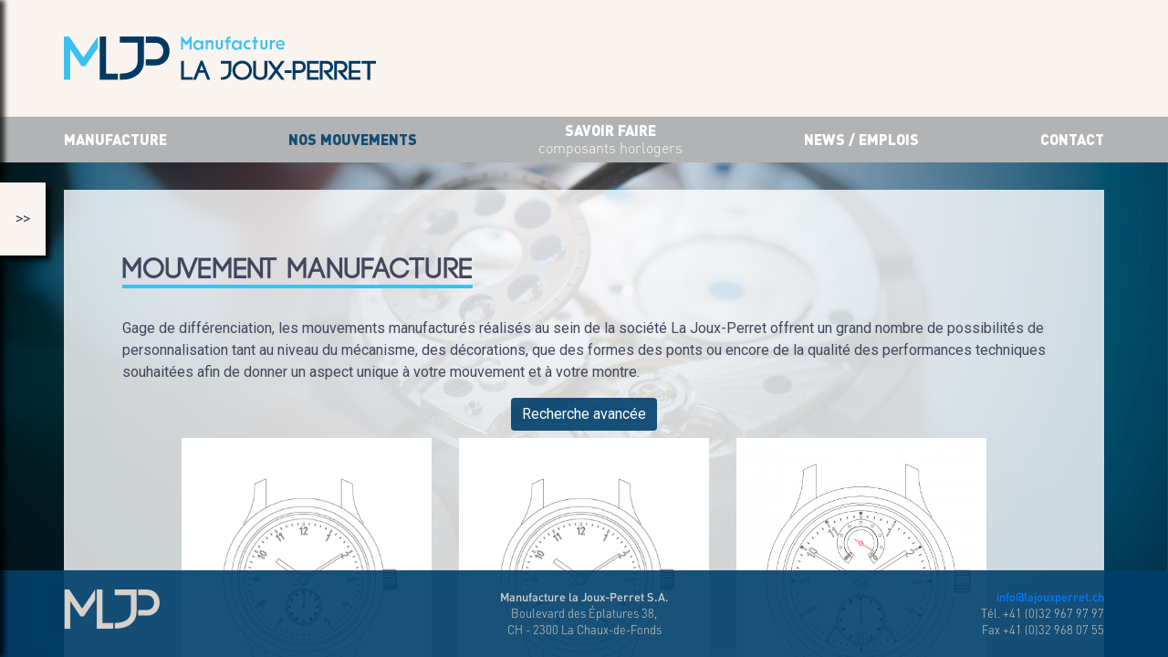

--- FILE ---
content_type: text/html; charset=UTF-8
request_url: http://lajouxperret.ch/nos-produits/mouvement-manufacture
body_size: 6103
content:
<!DOCTYPE html>
<html lang="fr" dir="ltr" prefix="content: http://purl.org/rss/1.0/modules/content/  dc: http://purl.org/dc/terms/  foaf: http://xmlns.com/foaf/0.1/  og: http://ogp.me/ns#  rdfs: http://www.w3.org/2000/01/rdf-schema#  schema: http://schema.org/  sioc: http://rdfs.org/sioc/ns#  sioct: http://rdfs.org/sioc/types#  skos: http://www.w3.org/2004/02/skos/core#  xsd: http://www.w3.org/2001/XMLSchema# ">
  <head>
    <meta charset="utf-8" />
<script>(function(i,s,o,g,r,a,m){i["GoogleAnalyticsObject"]=r;i[r]=i[r]||function(){(i[r].q=i[r].q||[]).push(arguments)},i[r].l=1*new Date();a=s.createElement(o),m=s.getElementsByTagName(o)[0];a.async=1;a.src=g;m.parentNode.insertBefore(a,m)})(window,document,"script","https://www.google-analytics.com/analytics.js","ga");ga("create", "UA-120364016-1", {"cookieDomain":"auto"});ga("set", "anonymizeIp", true);ga("send", "pageview");</script>
<meta name="Generator" content="Drupal 8 (https://www.drupal.org)" />
<meta name="MobileOptimized" content="width" />
<meta name="HandheldFriendly" content="true" />
<meta name="viewport" content="width=device-width, initial-scale=1.0" />
<link rel="shortcut icon" href="/themes/custom/la_joux_perret/favicon.ico" type="image/vnd.microsoft.icon" />
<link rel="canonical" href="/nos-produits/mouvement-manufacture" />
<link rel="shortlink" href="/node/106" />
<link rel="revision" href="/nos-produits/mouvement-manufacture" />

    <title>Mouvement Manufacture | Manufacture La Joux-Perret</title>
    <link rel="stylesheet" href="/sites/default/files/css/css_2vtZW94R4TzV7Zqoqsevly5jk5kg8a2esyHrFjqUzY8.css?p9xygh" media="all" />
<link rel="stylesheet" href="/sites/default/files/css/css_epEibCygP8YLQXURnvPs_ZWJG2P7H1RZEFkAXaiIw-4.css?p9xygh" media="all" />
<link rel="stylesheet" href="//fonts.googleapis.com/css?family=Roboto:400,700,900" media="all" />

    
<!--[if lte IE 8]>
<script src="/sites/default/files/js/js_VtafjXmRvoUgAzqzYTA3Wrjkx9wcWhjP0G4ZnnqRamA.js"></script>
<![endif]-->

  </head>
  <body class="path-node page-node-type-page-collection">    <a href="#main-content" class="visually-hidden focusable skip-link">Aller au contenu principal
    </a>  <div class="dialog-off-canvas-main-canvas" data-off-canvas-main-canvas><div class="layout-container">

  <header role="banner">
    <div class="container p-0">  <div class="region region-header"><div id="block-la-joux-perret-branding" class="block block-system block-system-branding-block">    <a href="/" title="Accueil" rel="home" class="site-logo">
      <img src="/themes/custom/la_joux_perret/logo_MLJP.svg" alt="Accueil" />
    </a></div>

<div id="block-responsivemenumobileicon" class="responsive-menu-toggle-wrapper responsive-menu-toggle block block-responsive-menu block-responsive-menu-toggle"><a id="toggle-icon" class="toggle responsive-menu-toggle-icon" title="Menu" href="#off-canvas">
  <span class="icon"></span><span class="label">Menu</span>
</a></div>

  </div>
    </div>
  </header>  <div class="region region-primary-menu"><div id="block-horizontalmenu" class="block block-responsive-menu block-responsive-menu-horizontal-menu"><nav class="responsive-menu-block-wrapper">      <ul id="horizontal-menu" class="horizontal-menu container p-0 d-flex justify-content-between align-items-center">        <li class="menu-item logo-sticky"><img style="width: 65px;" src="/themes/custom/la_joux_perret/logo-color_MLJP.svg" alt="Manufacture La Joux-Perret"></li>      <li class="menu-item p-0"><a href="/la-manufacture" data-drupal-link-system-path="node/1">Manufacture</a>      </li>      <li class="menu-item p-0 menu-item--expanded menu-item--active-trail"><a href="/nos-produits" data-drupal-link-system-path="nos-produits">Nos mouvements</a>      <ul class="menu sub-nav">        <li class="menu-item logo-sticky"><img style="width: 65px;" src="/themes/custom/la_joux_perret/logo-color_MLJP.svg" alt="Manufacture La Joux-Perret"></li>      <li class="menu-item p-0 menu-item--expanded"><a href="/nos-produits/chronographe-manufacture" data-drupal-link-system-path="node/105">Chronographes</a>      <ul class="menu sub-nav">        <li class="menu-item logo-sticky"><img style="width: 65px;" src="/themes/custom/la_joux_perret/logo-color_MLJP.svg" alt="Manufacture La Joux-Perret"></li>      <li class="menu-item p-0"><a href="/L100" title="Tri-compax">L100</a>      </li>      <li class="menu-item p-0"><a href="/nos-produits/chronographe-manufacture/l101" data-drupal-link-system-path="node/170">L101</a>      </li>      <li class="menu-item p-0"><a href="#L102" title="Tri-compax" data-drupal-link-system-path="&lt;front&gt;">L102</a>      </li>      <li class="menu-item p-0"><a href="/nos-produits/chronographe-manufacture/l110" data-drupal-link-system-path="node/165">L110</a>      </li>      <li class="menu-item p-0"><a href="/nos-produits/chronographe-manufacture/l111" data-drupal-link-system-path="node/166">L111</a>      </li>      <li class="menu-item p-0"><a href="/nos-produits/chronographe-manufacture/l112" data-drupal-link-system-path="node/168">L112</a>      </li>      <li class="menu-item p-0"><a href="/nos-produits/chronographe-manufacture/l113" data-drupal-link-system-path="node/167">L113</a>      </li>      <li class="menu-item p-0"><a href="/nos-produits/chronographe-manufacture/l120" data-drupal-link-system-path="node/171">L120</a>      </li>      <li class="menu-item p-0"><a href="/nos-produits/chronographe-manufacture/l121" data-drupal-link-system-path="node/169">L121</a>      </li>      <li class="menu-item p-0"><a href="/nos-produits/chronographe-manufacture/l122" data-drupal-link-system-path="node/173">L122</a>      </li>      <li class="menu-item p-0"><a href="/nos-produits/chronographe-manufacture/l1c0" data-drupal-link-system-path="node/172">L1C0</a>      </li>    </ul>      </li>      <li class="menu-item p-0 menu-item--expanded menu-item--active-trail"><a href="/nos-produits/mouvement-manufacture" data-drupal-link-system-path="node/106" class="is-active">Mouvements Manufacture</a>      <ul class="menu sub-nav">        <li class="menu-item logo-sticky"><img style="width: 65px;" src="/themes/custom/la_joux_perret/logo-color_MLJP.svg" alt="Manufacture La Joux-Perret"></li>      <li class="menu-item p-0"><a href="/nos-produits/mouvement-manufacture/d100" data-drupal-link-system-path="node/175">D100</a>      </li>      <li class="menu-item p-0"><a href="/D101">D101</a>      </li>      <li class="menu-item p-0"><a href="/nos-produits/mouvement-manufacture/f100" data-drupal-link-system-path="node/179">F100</a>      </li>      <li class="menu-item p-0"><a href="/nos-produits/mouvement-manufacture/ljp7380" data-drupal-link-system-path="node/177">F200  / 7380</a>      </li>      <li class="menu-item p-0"><a href="/nos-produits/mouvement-manufacture/g100" data-drupal-link-system-path="node/176">G100</a>      </li>      <li class="menu-item p-0"><a href="/nos-produits/mouvement-manufacture/g101" data-drupal-link-system-path="node/174">G101</a>      </li>    </ul>      </li>      <li class="menu-item p-0"><a href="/nos-produits/tourbillon-manufacture" data-drupal-link-system-path="node/107">Tourbillons</a>      </li>    </ul>      </li>      <li class="menu-item p-0 menu-item--expanded"><a href="/prototec" data-drupal-link-system-path="node/121">savoir faire</a>      <ul class="menu sub-nav">        <li class="menu-item logo-sticky"><img style="width: 65px;" src="/themes/custom/la_joux_perret/logo-color_MLJP.svg" alt="Manufacture La Joux-Perret"></li>      <li class="menu-item p-0"><a href="/prototec/fraisage-ebauches" data-drupal-link-system-path="node/110">Fraisage / Ebauches</a>      </li>      <li class="menu-item p-0"><a href="/prototec/decolletage" data-drupal-link-system-path="node/111">Décolletage</a>      </li>      <li class="menu-item p-0"><a href="/prototec/taillage" data-drupal-link-system-path="node/112">Taillage</a>      </li>      <li class="menu-item p-0"><a href="/prototec/roulage" data-drupal-link-system-path="node/113">Roulage</a>      </li>      <li class="menu-item p-0"><a href="/prototec/electroerosion" data-drupal-link-system-path="node/114">Electroérosion</a>      </li>      <li class="menu-item p-0"><a href="/prototec/decoupage-et-etampage" data-drupal-link-system-path="node/115">Découpage et étampage</a>      </li>      <li class="menu-item p-0"><a href="/prototec/mecanique" data-drupal-link-system-path="node/116">Mécanique</a>      </li>      <li class="menu-item p-0"><a href="/prototec/traitements-thermiques-terminaisons" data-drupal-link-system-path="node/117">Traitements thermiques &amp; Terminaisons</a>      </li>      <li class="menu-item p-0"><a href="/prototec/decoration" data-drupal-link-system-path="node/118">Décoration</a>      </li>      <li class="menu-item p-0"><a href="/prototec/pre-assemblage" data-drupal-link-system-path="node/119">Pré-assemblage</a>      </li>      <li class="menu-item p-0"><a href="/prototec/assemblage" data-drupal-link-system-path="node/191">Assemblage</a>      </li>      <li class="menu-item p-0"><a href="/prototec/controle" data-drupal-link-system-path="node/120">Contrôle</a>      </li>    </ul>      </li>      <li class="menu-item p-0"><a href="/news-offres-demploi" data-drupal-link-system-path="node/187">News / Emplois</a>      </li>      <li class="menu-item p-0"><a href="/contact" data-drupal-link-system-path="node/127">Contact</a>      </li>    </ul>
</nav></div>

  </div>

  <aside class="aside-content">  <div class="region region-sidebar"><div id="block-searchproduitsmanufacture" class="block block-blockgroup block-block-groupa21fa682-4a2e-4dfa-b1db-ee37f11bdf22">    <h2>Filtrer les calibres mouvement manufacture par</h2><div id="block-affichage" class="block-facet--checkbox block block-facets block-facet-blockaffichage">    <h2>Type d&#039;affichage</h2><div class="facets-widget-checkbox"><ul data-drupal-facet-id="affichage" data-drupal-facet-alias="affichage" class="js-facets-checkbox-links item-list__checkbox"><li class="facet-item"><a href="/nos-produits/mouvement-manufacture?f%5B0%5D=affichage%3Apetite%20seconde" rel="nofollow" data-drupal-facet-item-id="affichage-petite-seconde" data-drupal-facet-item-value="petite seconde"><span class="facet-item__value">petite seconde</span>  <span class="facet-item__count">(3)</span></a></li></ul></div>
</div>
<div id="block-fonctionmanufacture" class="block-facet--checkbox block block-facets block-facet-blockfonction-manufacture">    <h2>Fonctions</h2><div class="facets-widget-checkbox"><ul data-drupal-facet-id="fonction_manufacture" data-drupal-facet-alias="fonction_manufacture" class="js-facets-checkbox-links item-list__checkbox"><li class="facet-item"><a href="/nos-produits/mouvement-manufacture?f%5B0%5D=fonction_manufacture%3Aquanti%C3%A8me" rel="nofollow" data-drupal-facet-item-id="fonction_manufacture-quantième" data-drupal-facet-item-value="quantième"><span class="facet-item__value">quantième</span>  <span class="facet-item__count">(2)</span></a></li><li class="facet-item"><a href="/nos-produits/mouvement-manufacture?f%5B0%5D=fonction_manufacture%3Aindicateur%20rm" rel="nofollow" data-drupal-facet-item-id="fonction_manufacture-indicateur-rm" data-drupal-facet-item-value="indicateur rm"><span class="facet-item__value">indicateur rm</span>  <span class="facet-item__count">(1)</span></a></li></ul></div>
</div>
<div id="block-remontagemanufacture" class="block-facet--checkbox block block-facets block-facet-blockremontage-manufacture">    <h2>Remontage</h2><div class="facets-widget-checkbox"><ul data-drupal-facet-id="remontage_manufacture" data-drupal-facet-alias="remontage_manufacture" class="js-facets-checkbox-links item-list__checkbox"><li class="facet-item"><a href="/nos-produits/mouvement-manufacture?f%5B0%5D=remontage_manufacture%3Amanuel" rel="nofollow" data-drupal-facet-item-id="remontage_manufacture-manuel" data-drupal-facet-item-value="manuel"><span class="facet-item__value">manuel</span></a></li><li class="facet-item"><a href="/nos-produits/mouvement-manufacture?f%5B0%5D=remontage_manufacture%3Aautomatique" rel="nofollow" data-drupal-facet-item-id="remontage_manufacture-automatique" data-drupal-facet-item-value="automatique"><span class="facet-item__value">automatique</span></a></li></ul></div>
</div>
<div id="block-reservedemarchemanufacture" class="block-facet--checkbox block block-facets block-facet-blockreserve-de-marche-manufacture">    <h2>Réserve de marche</h2><div class="facets-widget-checkbox"><ul data-drupal-facet-id="reserve_de_marche_manufacture" data-drupal-facet-alias="reserve_de_marche_manufacture" class="js-facets-checkbox-links item-list__checkbox"><li class="facet-item"><a href="/nos-produits/mouvement-manufacture?f%5B0%5D=reserve_de_marche_manufacture%3A55h" rel="nofollow" data-drupal-facet-item-id="reserve_de_marche_manufacture-55h" data-drupal-facet-item-value="55h"><span class="facet-item__value">55h</span>  <span class="facet-item__count">(2)</span></a></li><li class="facet-item"><a href="/nos-produits/mouvement-manufacture?f%5B0%5D=reserve_de_marche_manufacture%3A8%20jours" rel="nofollow" data-drupal-facet-item-id="reserve_de_marche_manufacture-8-jours" data-drupal-facet-item-value="8 jours"><span class="facet-item__value">8 jours</span>  <span class="facet-item__count">(1)</span></a></li><li class="facet-item"><a href="/nos-produits/mouvement-manufacture?f%5B0%5D=reserve_de_marche_manufacture%3A90h" rel="nofollow" data-drupal-facet-item-id="reserve_de_marche_manufacture-90h" data-drupal-facet-item-value="90h"><span class="facet-item__value">90h</span>  <span class="facet-item__count">(1)</span></a></li></ul></div>
</div>
</div>
<div class="aside-action">
  <span>
    >>
  </span>
</div>

  </div>
  </aside>

  <main role="main">
    <a id="main-content" tabindex="-1"></a>    <div class="zone-background"></div>
    <div class="layout-content container page-content">  <div class="region region-content"><div id="block-la-joux-perret-content" class="block block-system block-system-main-block"><div data-history-node-id="106" class="node node--type-page-collection node--view-mode-full ds-1col clearfix">

  <div>
<header class="clearfix mb-4">      <div class="field field--name-node-title field--type-ds field--label-hidden field__item"><h1 class="page-title float-left mr-4">Mouvement Manufacture</h1></div></header>      <div class="clearfix text-formatted field field--name-body field--type-text-with-summary field--label-hidden field__item"><p>Gage de différenciation, les mouvements manufacturés réalisés au sein de la société La Joux-Perret offrent un grand nombre de possibilités de personnalisation tant au niveau du mécanisme, des décorations, que des formes des ponts ou encore de la qualité des performances techniques souhaitées afin de donner un aspect unique à votre mouvement et à votre montre.</p>
</div>
  </div>

</div>

</div>
<div class="views-element-container block block-views block-views-blockproduits-manufacture-block-manufacture" id="block-views-block-produits-manufacture-block-manufacture"><div><div class="view-produits view view-produits-manufacture view-id-produits_manufacture view-display-id-block_manufacture js-view-dom-id-487781194fd1e1434b72f102138b49b66fcd61fc82ed3315edc013f93701118a">    <div class="view-header">      <div class="clearfix text-formatted field field--name-body field--type-text-with-summary field--label-hidden field__item"><div class="text-center mb-2"><button class="btn btn-primary aside-action-btn">Recherche avancée</button></div>
</div>
    </div>    <div class="view-filters"><form class="views-exposed-form" data-drupal-selector="views-exposed-form-produits-manufacture-block-manufacture" action="/nos-produits/mouvement-manufacture" method="get" id="views-exposed-form-produits-manufacture-block-manufacture" accept-charset="UTF-8"><div class="form--inline clearfix"><div class="js-form-item form-item js-form-type-search-api-autocomplete form-type-search-api-autocomplete js-form-item-search-api-fulltext form-item-search-api-fulltext"><label for="edit-search-api-fulltext">Recherchez par nom ou numéro de calibre</label><input data-drupal-selector="edit-search-api-fulltext" type="text" id="edit-search-api-fulltext" name="search_api_fulltext" value="" size="30" maxlength="128" class="form-text" />
</div>
<div data-drupal-selector="edit-actions" class="form-actions js-form-wrapper form-wrapper" id="edit-actions"><input data-drupal-selector="edit-submit-produits-manufacture" type="submit" id="edit-submit-produits-manufacture" value="OK" class="button js-form-submit form-submit" />
</div>

</div>

</form>

    </div>    <div class="view-content"><div class="views-view-grid horizontal cols-3 clearfix">      <div class="views-row clearfix row-1">          <div class="col-4 views-col col-1" style="width: 33.333333333333%;"><div data-history-node-id="175" class="card-view-produits node node--type-produit-mouvement-manufacture node--view-mode-card-display card" onclick="location.href=&#039;/nos-produits/mouvement-manufacture/d100&#039;"><div class="card-hover-wrapper">    <div class="card-body">      <div class="field field--name-field-vignette field--type-image field--label-hidden field__item"><img src="/sites/default/files/styles/large/public/2022-08/D.png?itok=3xDKn2Fv" width="375" height="433" alt="D100" typeof="foaf:Image" class="image-style-large" />

</div>
    </div>  <div class="card-hover-container"></div>
</div>  <div class="card-footer">
<div class="footer-wrapper d-flex justify-content-between">
<div class="footer-element">      <div class="list-item-title field field--name-field-titre field--type-string field--label-hidden field__item">Heure, minute</div>      <div class="list-item-subtitle field field--name-field-sous-titre field--type-string field--label-hidden field__item">avec petite seconde</div></div>
<div class="footer-element text-right">  <div class="field field--name-node-title field--type-ds field--label-above">
    <div class="field__label">Calibre</div>      <div class="field__item"><span class="list-item-caliber">D100</span></div>  </div></div></div>
  </div>
</div>

          </div>          <div class="col-4 views-col col-2" style="width: 33.333333333333%;"><div data-history-node-id="190" class="card-view-produits node node--type-produit-mouvement-manufacture node--view-mode-card-display card" onclick="location.href=&#039;/nos-produits/mouvement-manufacture/d101&#039;"><div class="card-hover-wrapper">    <div class="card-body">      <div class="field field--name-field-vignette field--type-image field--label-hidden field__item"><img src="/sites/default/files/styles/large/public/2022-08/dd.png?itok=OoZO38QO" width="375" height="433" alt="D101" typeof="foaf:Image" class="image-style-large" />

</div>
    </div>  <div class="card-hover-container"></div>
</div>  <div class="card-footer">
<div class="footer-wrapper d-flex justify-content-between">
<div class="footer-element">      <div class="list-item-title field field--name-field-titre field--type-string field--label-hidden field__item">Heure, minute</div></div>
<div class="footer-element text-right">  <div class="field field--name-node-title field--type-ds field--label-above">
    <div class="field__label">Calibre</div>      <div class="field__item"><span class="list-item-caliber">D101</span></div>  </div></div></div>
  </div>
</div>

          </div>          <div class="col-4 views-col col-3" style="width: 33.333333333333%;"><div data-history-node-id="179" class="card-view-produits node node--type-produit-mouvement-manufacture node--view-mode-card-display card" onclick="location.href=&#039;/nos-produits/mouvement-manufacture/f100&#039;"><div class="card-hover-wrapper">    <div class="card-body">      <div class="field field--name-field-vignette field--type-image field--label-hidden field__item"><img src="/sites/default/files/styles/large/public/2018-09/img_cal_vignette_7500%20REV%2001.png?itok=NMyoRGxE" width="416" height="480" alt="Mouvement Manufacture LJP7500" typeof="foaf:Image" class="image-style-large" />

</div>
    </div>  <div class="card-hover-container"></div>
</div>  <div class="card-footer">
<div class="footer-wrapper d-flex justify-content-between">
<div class="footer-element">      <div class="list-item-title field field--name-field-titre field--type-string field--label-hidden field__item">8 jours</div>      <div class="list-item-subtitle field field--name-field-sous-titre field--type-string field--label-hidden field__item">avec date, petite seconde, indicateur de réserve de marche de 8 jours</div></div>
<div class="footer-element text-right">  <div class="field field--name-node-title field--type-ds field--label-above">
    <div class="field__label">Calibre</div>      <div class="field__item"><span class="list-item-caliber">F100</span></div>  </div></div></div>
  </div>
</div>

          </div>      </div>      <div class="views-row clearfix row-2">          <div class="col-4 views-col col-1" style="width: 33.333333333333%;"><div data-history-node-id="176" class="card-view-produits node node--type-produit-mouvement-manufacture node--view-mode-card-display card" onclick="location.href=&#039;/nos-produits/mouvement-manufacture/g100&#039;"><div class="card-hover-wrapper">    <div class="card-body">      <div class="field field--name-field-vignette field--type-image field--label-hidden field__item"><img src="/sites/default/files/styles/large/public/2018-02/img_cal_vignette_3400.png?itok=KboM7ou1" width="375" height="433" alt="Mouvement Manufacture LJP3400" typeof="foaf:Image" class="image-style-large" />

</div>
    </div>  <div class="card-hover-container"></div>
</div>  <div class="card-footer">
<div class="footer-wrapper d-flex justify-content-between">
<div class="footer-element">      <div class="list-item-title field field--name-field-titre field--type-string field--label-hidden field__item">Heure, minute, seconde, automatique</div>      <div class="list-item-subtitle field field--name-field-sous-titre field--type-string field--label-hidden field__item">avec date</div></div>
<div class="footer-element text-right">  <div class="field field--name-node-title field--type-ds field--label-above">
    <div class="field__label">Calibre</div>      <div class="field__item"><span class="list-item-caliber">G100</span></div>  </div></div></div>
  </div>
</div>

          </div>          <div class="col-4 views-col col-2" style="width: 33.333333333333%;"><div data-history-node-id="174" class="card-view-produits node node--type-produit-mouvement-manufacture node--view-mode-card-display card" onclick="location.href=&#039;/nos-produits/mouvement-manufacture/g101&#039;"><div class="card-hover-wrapper">    <div class="card-body">      <div class="field field--name-field-vignette field--type-image field--label-hidden field__item"><img src="/sites/default/files/styles/large/public/2022-08/img_cal_vignette_G101.png?itok=U8rtCkeG" width="375" height="433" alt="G101" typeof="foaf:Image" class="image-style-large" />

</div>
    </div>  <div class="card-hover-container"></div>
</div>  <div class="card-footer">
<div class="footer-wrapper d-flex justify-content-between">
<div class="footer-element">      <div class="list-item-title field field--name-field-titre field--type-string field--label-hidden field__item">Heure, minute, seconde, automatique</div>      <div class="list-item-subtitle field field--name-field-sous-titre field--type-string field--label-hidden field__item">sans date</div></div>
<div class="footer-element text-right">  <div class="field field--name-node-title field--type-ds field--label-above">
    <div class="field__label">Calibre</div>      <div class="field__item"><span class="list-item-caliber">G101</span></div>  </div></div></div>
  </div>
</div>

          </div>          <div class="col-4 views-col col-3" style="width: 33.333333333333%;"><div data-history-node-id="177" class="card-view-produits node node--type-produit-mouvement-manufacture node--view-mode-card-display card" onclick="location.href=&#039;/nos-produits/mouvement-manufacture/ljp7380&#039;"><div class="card-hover-wrapper">    <div class="card-body">      <div class="field field--name-field-vignette field--type-image field--label-hidden field__item"><img src="/sites/default/files/styles/large/public/2018-02/img_cal_vignette_7380.png?itok=03lGwt9H" width="375" height="433" alt="F200" typeof="foaf:Image" class="image-style-large" />

</div>
    </div>  <div class="card-hover-container"></div>
</div>  <div class="card-footer">
<div class="footer-wrapper d-flex justify-content-between">
<div class="footer-element">      <div class="list-item-title field field--name-field-titre field--type-string field--label-hidden field__item">Heure, minutes</div>      <div class="list-item-subtitle field field--name-field-sous-titre field--type-string field--label-hidden field__item">avec petite seconde à 6h</div></div>
<div class="footer-element text-right">  <div class="field field--name-node-title field--type-ds field--label-above">
    <div class="field__label">Calibre</div>      <div class="field__item"><span class="list-item-caliber">LJP7380</span></div>  </div></div></div>
  </div>
</div>

          </div>      </div></div>

    </div></div>
</div>
</div>

  </div>
    </div>
  </main>


  <footer class="footer" role="contentinfo">
    <div class="container">
      <div class="row">
        <div class="col-md p-0">  <div class="region region-footer-first"><div id="block-logofooter" class="block block-block-content block-block-content34e20fa7-1a0e-4712-b3d4-52dc8ea1f359">      <div class="clearfix text-formatted field field--name-body field--type-text-with-summary field--label-hidden field__item"><p class="m-0"><img alt="MLJP" class="logo-footer" src="/themes/custom/la_joux_perret/logo_footer_MLJP.svg" /></p></div></div>

  </div></div>
        <div class="col-md col-sm-6 p-0">  <div class="region region-footer-second"><div id="block-contactadressepostale" class="text-center block block-block-content block-block-content9c64452e-9ec9-4c96-8dfb-c4ff0709801b">      <div class="clearfix text-formatted field field--name-body field--type-text-with-summary field--label-hidden field__item"><p class="footer-text"><span class="bolder">Manufacture la Joux-Perret S.A.</span><br />
Boulevard des Éplatures 38,<br />
CH - 2300 La Chaux-de-Fonds</p>
</div></div>

  </div></div>
        <div class="col-md col-sm-6 p-0">  <div class="region region-footer-third"><div id="block-contactmoyensdecommunications" class="text-right block block-block-content block-block-content1dd8958f-971e-4a0c-92bc-199940843753">      <div class="clearfix text-formatted field field--name-body field--type-text-with-summary field--label-hidden field__item"><p class="footer-text"><a href="mailto:info@lajouxperret.ch"><span class="bolder">info@lajouxperret.ch</span></a><br />
Tél. +41 (0)32 967 97 97<br />
Fax +41 (0)32 968 07 55</p>
</div></div>

  </div></div>
      </div>
      <div class="footer-last-col">
      </div>
    </div>
  </footer>


</div>
  </div><div class="off-canvas-wrapper"><div id="off-canvas">      <ul class="menu">      <li class="menu-item"><a href="/la-manufacture" data-drupal-link-system-path="node/1">Manufacture</a>      </li>      <li class="menu-item menu-item--expanded menu-item--active-trail"><a href="/nos-produits" data-drupal-link-system-path="nos-produits">Nos mouvements</a>      <ul class="menu">      <li class="menu-item menu-item--expanded"><a href="/nos-produits/chronographe-manufacture" data-drupal-link-system-path="node/105">Chronographes</a>      <ul class="menu">      <li class="menu-item"><a href="/L100" title="Tri-compax">L100</a>      </li>      <li class="menu-item"><a href="/nos-produits/chronographe-manufacture/l101" data-drupal-link-system-path="node/170">L101</a>      </li>      <li class="menu-item"><a href="#L102" title="Tri-compax" data-drupal-link-system-path="&lt;front&gt;">L102</a>      </li>      <li class="menu-item"><a href="/nos-produits/chronographe-manufacture/l110" data-drupal-link-system-path="node/165">L110</a>      </li>      <li class="menu-item"><a href="/nos-produits/chronographe-manufacture/l111" data-drupal-link-system-path="node/166">L111</a>      </li>      <li class="menu-item"><a href="/nos-produits/chronographe-manufacture/l112" data-drupal-link-system-path="node/168">L112</a>      </li>      <li class="menu-item"><a href="/nos-produits/chronographe-manufacture/l113" data-drupal-link-system-path="node/167">L113</a>      </li>      <li class="menu-item"><a href="/nos-produits/chronographe-manufacture/l120" data-drupal-link-system-path="node/171">L120</a>      </li>      <li class="menu-item"><a href="/nos-produits/chronographe-manufacture/l121" data-drupal-link-system-path="node/169">L121</a>      </li>      <li class="menu-item"><a href="/nos-produits/chronographe-manufacture/l122" data-drupal-link-system-path="node/173">L122</a>      </li>      <li class="menu-item"><a href="/nos-produits/chronographe-manufacture/l1c0" data-drupal-link-system-path="node/172">L1C0</a>      </li>    </ul>      </li>      <li class="menu-item menu-item--expanded menu-item--active-trail"><a href="/nos-produits/mouvement-manufacture" data-drupal-link-system-path="node/106" class="is-active">Mouvements Manufacture</a>      <ul class="menu">      <li class="menu-item"><a href="/nos-produits/mouvement-manufacture/d100" data-drupal-link-system-path="node/175">D100</a>      </li>      <li class="menu-item"><a href="/D101">D101</a>      </li>      <li class="menu-item"><a href="/nos-produits/mouvement-manufacture/f100" data-drupal-link-system-path="node/179">F100</a>      </li>      <li class="menu-item"><a href="/nos-produits/mouvement-manufacture/ljp7380" data-drupal-link-system-path="node/177">F200  / 7380</a>      </li>      <li class="menu-item"><a href="/nos-produits/mouvement-manufacture/g100" data-drupal-link-system-path="node/176">G100</a>      </li>      <li class="menu-item"><a href="/nos-produits/mouvement-manufacture/g101" data-drupal-link-system-path="node/174">G101</a>      </li>    </ul>      </li>      <li class="menu-item"><a href="/nos-produits/tourbillon-manufacture" data-drupal-link-system-path="node/107">Tourbillons</a>      </li>    </ul>      </li>      <li class="menu-item menu-item--expanded"><a href="/prototec" data-drupal-link-system-path="node/121">savoir faire</a>      <ul class="menu">      <li class="menu-item"><a href="/prototec/fraisage-ebauches" data-drupal-link-system-path="node/110">Fraisage / Ebauches</a>      </li>      <li class="menu-item"><a href="/prototec/decolletage" data-drupal-link-system-path="node/111">Décolletage</a>      </li>      <li class="menu-item"><a href="/prototec/taillage" data-drupal-link-system-path="node/112">Taillage</a>      </li>      <li class="menu-item"><a href="/prototec/roulage" data-drupal-link-system-path="node/113">Roulage</a>      </li>      <li class="menu-item"><a href="/prototec/electroerosion" data-drupal-link-system-path="node/114">Electroérosion</a>      </li>      <li class="menu-item"><a href="/prototec/decoupage-et-etampage" data-drupal-link-system-path="node/115">Découpage et étampage</a>      </li>      <li class="menu-item"><a href="/prototec/mecanique" data-drupal-link-system-path="node/116">Mécanique</a>      </li>      <li class="menu-item"><a href="/prototec/traitements-thermiques-terminaisons" data-drupal-link-system-path="node/117">Traitements thermiques &amp; Terminaisons</a>      </li>      <li class="menu-item"><a href="/prototec/decoration" data-drupal-link-system-path="node/118">Décoration</a>      </li>      <li class="menu-item"><a href="/prototec/pre-assemblage" data-drupal-link-system-path="node/119">Pré-assemblage</a>      </li>      <li class="menu-item"><a href="/prototec/assemblage" data-drupal-link-system-path="node/191">Assemblage</a>      </li>      <li class="menu-item"><a href="/prototec/controle" data-drupal-link-system-path="node/120">Contrôle</a>      </li>    </ul>      </li>      <li class="menu-item"><a href="/news-offres-demploi" data-drupal-link-system-path="node/187">News / Emplois</a>      </li>      <li class="menu-item"><a href="/contact" data-drupal-link-system-path="node/127">Contact</a>      </li>    </ul></div></div>
    <script type="application/json" data-drupal-selector="drupal-settings-json">{"path":{"baseUrl":"\/","scriptPath":null,"pathPrefix":"","currentPath":"node\/106","currentPathIsAdmin":false,"isFront":false,"currentLanguage":"fr"},"pluralDelimiter":"\u0003","responsive_menu":{"position":"left","theme":"theme-dark","pagedim":"pagedim","breakpoint":"max-width: 767px","extension_keyboard":true,"superfish":{"active":false,"delay":300,"speed":100,"speedOut":100},"mediaQuery":"(max-width: 767px)"},"google_analytics":{"trackOutbound":true,"trackMailto":true,"trackDownload":true,"trackDownloadExtensions":"7z|aac|arc|arj|asf|asx|avi|bin|csv|doc(x|m)?|dot(x|m)?|exe|flv|gif|gz|gzip|hqx|jar|jpe?g|js|mp(2|3|4|e?g)|mov(ie)?|msi|msp|pdf|phps|png|ppt(x|m)?|pot(x|m)?|pps(x|m)?|ppam|sld(x|m)?|thmx|qtm?|ra(m|r)?|sea|sit|tar|tgz|torrent|txt|wav|wma|wmv|wpd|xls(x|m|b)?|xlt(x|m)|xlam|xml|z|zip"},"field_group":{"html_element":{"mode":"card_display","context":"view","settings":{"label":"first","element":"div","show_label":false,"label_element":"h3","attributes":"","effect":"none","speed":"fast","id":"","classes":"footer-element"}}},"ajaxTrustedUrl":{"\/nos-produits\/mouvement-manufacture":true},"user":{"uid":0,"permissionsHash":"fdb9f23c2103cc2b9819204e863010c00b9c4bc433242c3f88edf1df9c03d5b3"}}</script>
<script src="/sites/default/files/js/js_umrwoE8z_-1sJdwI-Gw_2wtU32r4sCMY_md6mJWmgdo.js"></script>

  </body>
</html>


--- FILE ---
content_type: image/svg+xml
request_url: http://lajouxperret.ch/themes/custom/la_joux_perret/logo_MLJP.svg
body_size: 11740
content:
<?xml version="1.0" encoding="utf-8"?>
<!-- Generator: Adobe Illustrator 15.0.0, SVG Export Plug-In . SVG Version: 6.00 Build 0)  -->
<!DOCTYPE svg PUBLIC "-//W3C//DTD SVG 1.1//EN" "http://www.w3.org/Graphics/SVG/1.1/DTD/svg11.dtd">
<svg version="1.1" id="logo-horizontal" xmlns="http://www.w3.org/2000/svg" xmlns:xlink="http://www.w3.org/1999/xlink" x="0px"
	 y="0px" width="673.371px" height="94.902px" viewBox="0 0 673.371 94.902" enable-background="new 0 0 673.371 94.902"
	 xml:space="preserve">
<g>
	<g>
		<path fill="#3BC0F3" d="M13.607,94.377H0V0.036h11.052l31.125,45.82l31.137-45.82v24.335L45.956,64.59h-7.681L13.607,27.934
			V94.377z"/>
		<path fill="#003961" d="M90.97,80.74h25.616v13.637H77.335V0.005H90.97V80.74z"/>
		<path fill="#003961" d="M172.722,53.466c0,28.084-23.087,40.911-52.117,40.911V80.74c21.471,0,38.48-8.506,38.48-27.274v-39.96
			h-38.48V0.005h52.117V53.466z"/>
		<path fill="#003961" d="M176.743,49.445h20.745c11.457,0,17.114-8.892,17.114-17.778c0-9.031-5.658-17.923-17.114-17.923h-20.745
			V0h20.745c20.347,0,30.585,15.76,30.585,31.525c0,15.761-10.239,31.395-30.585,31.395h-20.745V49.445z"/>
	</g>
	<g>
		<g>
			<path fill="#003961" d="M258.828,88.424h19.393v5.954h-25.345V53.17h5.953V88.424z"/>
			<path fill="#003961" d="M303.639,79.081h-12.548c-1.592,3.77-4.848,11.874-6.145,15.297h-6.427l16.562-41.793h4.362
				l16.564,41.793h-6.366L303.639,79.081z M293.331,73.477h8.01l-4.017-11.405L293.331,73.477z"/>
		</g>
		<g>
			<path fill="#003961" d="M361.167,76.514c0,12.26-9.728,17.864-22.4,17.864v-5.604c9.373,0,16.446-4.064,16.446-12.26V59.069
				h-16.446V53.17h22.4V76.514z"/>
			<path fill="#003961" d="M369.892,58.833c3.772-3.834,9.08-6.249,14.855-6.249c5.835,0,11.082,2.414,14.914,6.249
				c3.712,3.828,6.13,9.076,6.13,14.911c0,5.834-2.418,11.082-6.13,14.914c-3.833,3.885-9.079,6.244-14.914,6.244
				c-5.775,0-11.083-2.359-14.855-6.244c-3.711-3.832-6.127-9.08-6.127-14.914C363.765,67.909,366.181,62.661,369.892,58.833z
				 M395.417,63.077c-2.773-2.77-6.602-4.48-10.67-4.48c-4.065,0-7.837,1.711-10.551,4.48c-2.712,2.707-4.419,6.485-4.419,10.667
				c0,4.186,1.707,7.959,4.419,10.67c2.714,2.771,6.486,4.48,10.551,4.48c4.069,0,7.897-1.709,10.67-4.48
				c2.651-2.711,4.361-6.428,4.361-10.67S398.069,65.784,395.417,63.077z"/>
			<path fill="#003961" d="M408.389,81.996V53.17h6.013v28.884c0,4.537,4.893,6.779,9.255,6.779c4.3,0,9.193-2.299,9.193-6.838
				V53.17h6.014v28.884c0,8.371-8.133,12.73-15.207,12.73C416.405,94.785,408.389,90.426,408.389,81.996z"/>
			<path fill="#003961" d="M446.884,53.17l11.2,15.444l11.26-15.444h7.25l-14.916,20.691c4.422,6.072,10.964,15.033,14.916,20.517
				h-7.25l-11.26-15.444l-11.2,15.444h-7.31l14.917-20.517c-4.422-6.071-11.145-15.442-14.917-20.691H446.884z"/>
		</g>
		<path fill="#003961" d="M491.154,73.372v5.896h-14.561v-5.896H491.154z"/>
		<g>
			<path fill="#003961" d="M508.721,53.114c8.902,0,13.378,6.212,13.378,13.107s-4.477,13.048-13.378,13.048h-9.081v15.109h-6.008
				V53.114H508.721z M508.721,73.372c5.01,0,7.488-3.206,7.488-7.091c0-3.951-2.478-7.155-7.488-7.155h-9.081v14.246H508.721z"/>
			<path fill="#003961" d="M530.593,88.424h19.158v5.954h-25.168V53.17h25.108v5.956h-19.098v14.246h18.688v5.517h-18.688V88.424z"
				/>
			<path fill="#003961" d="M560.542,73.453h6.955c5.011,0,7.485-3.6,7.485-7.192c0-3.539-2.475-7.135-7.485-7.135h-9.136v35.252
				h-5.897V53.114h15.033c8.959,0,13.442,6.604,13.442,13.147c0,5.835-3.599,11.374-10.67,12.61l13.023,15.507h-7.722
				l-15.029-18.101V73.453z"/>
			<path fill="#003961" d="M591.61,73.453h6.954c5.011,0,7.485-3.6,7.485-7.192c0-3.539-2.475-7.135-7.485-7.135h-9.137v35.252
				h-5.895V53.114h15.031c8.961,0,13.44,6.604,13.44,13.147c0,5.835-3.594,11.374-10.669,12.61l13.027,15.507h-7.725L591.61,76.277
				V73.453z"/>
			<path fill="#003961" d="M620.908,88.424h19.158v5.954h-25.17V53.17h25.109v5.956h-19.098v14.246h18.687v5.517h-18.687V88.424z"/>
			<path fill="#003961" d="M654.983,94.551V59.126h-12.499v-6.012h30.887v6.012h-12.435v35.425H654.983z"/>
		</g>
	</g>
	<g>
		<g>
			<path fill="#3BC0F3" d="M252.875,0.036h2.155l9.171,12.953l9.17-12.953h2.156v28.348h-4.164V10.926l-6.185,7.91h-1.882
				l-6.26-8.025v17.573h-4.163V0.036z"/>
			<path fill="#3BC0F3" d="M300.586,9.167v19.217h-4.162v-2.749c-0.895,1.145-1.976,2.062-3.25,2.749
				c-1.272,0.69-2.648,1.031-4.124,1.031c-1.328,0-2.574-0.282-3.745-0.837c-1.171-0.565-2.195-1.327-3.072-2.297
				c-0.88-0.966-1.574-2.094-2.084-3.378c-0.507-1.284-0.766-2.668-0.766-4.146c0-1.476,0.259-2.855,0.766-4.143
				c0.51-1.288,1.204-2.412,2.084-3.38c0.877-0.969,1.901-1.73,3.072-2.293c1.171-0.56,2.417-0.841,3.745-0.841
				c1.476,0,2.852,0.339,4.124,1.012c1.274,0.673,2.354,1.6,3.25,2.77V9.167H300.586z M290.158,25.134
				c0.867,0,1.681-0.161,2.444-0.493s1.425-0.782,1.986-1.355c0.562-0.572,1.008-1.24,1.337-2.008
				c0.33-0.761,0.499-1.591,0.499-2.479c0-0.869-0.169-1.688-0.499-2.468c-0.329-0.773-0.776-1.451-1.337-2.024
				c-0.561-0.572-1.222-1.022-1.986-1.355c-0.764-0.333-1.578-0.496-2.444-0.496s-1.68,0.164-2.446,0.496
				c-0.762,0.333-1.435,0.784-2.004,1.355c-0.573,0.573-1.026,1.25-1.356,2.024c-0.331,0.78-0.496,1.599-0.496,2.468
				c0,0.888,0.166,1.717,0.496,2.479c0.33,0.768,0.784,1.437,1.356,2.008c0.569,0.574,1.242,1.023,2.004,1.355
				C288.478,24.973,289.291,25.134,290.158,25.134z"/>
			<path fill="#3BC0F3" d="M305.932,28.384V8.026h4.167l-0.04,2.829c0.329-0.511,0.777-0.986,1.336-1.419
				c0.484-0.354,1.099-0.682,1.854-0.974c0.75-0.291,1.698-0.437,2.845-0.437c1.427,0,2.565,0.219,3.419,0.667
				c0.854,0.446,1.503,1.042,1.95,1.795c0.445,0.751,0.738,1.604,0.878,2.56c0.138,0.954,0.211,1.945,0.211,2.958v12.377h-4.167
				V15.738c0-0.788-0.265-1.5-0.797-2.136c-0.534-0.638-1.307-0.958-2.318-0.958c-0.686,0-1.339,0.106-1.961,0.307
				c-0.621,0.206-1.165,0.509-1.634,0.92c-0.468,0.402-0.848,0.913-1.141,1.524c-0.291,0.611-0.435,1.323-0.435,2.138v10.85H305.932
				z"/>
			<path fill="#3BC0F3" d="M327.897,8.026h4.166v13.292c0,0.153,0.032,0.388,0.094,0.704c0.065,0.319,0.211,0.645,0.44,0.978
				c0.229,0.332,0.571,0.614,1.031,0.858c0.458,0.239,1.072,0.361,1.834,0.361c0.789,0,1.408-0.122,1.852-0.361
				c0.446-0.245,0.783-0.526,1.012-0.858c0.228-0.333,0.376-0.651,0.439-0.956c0.065-0.304,0.096-0.536,0.096-0.691V8.026h4.164
				v13.292c0,0.103-0.025,0.351-0.077,0.747c-0.051,0.392-0.169,0.851-0.343,1.373c-0.181,0.522-0.44,1.071-0.785,1.642
				c-0.341,0.575-0.794,1.109-1.355,1.604c-0.561,0.496-1.247,0.905-2.062,1.22c-0.815,0.32-1.794,0.48-2.94,0.48
				c-1.147,0-2.134-0.152-2.961-0.459c-0.826-0.302-1.522-0.688-2.083-1.145c-0.561-0.459-1.004-0.968-1.335-1.526
				c-0.331-0.564-0.585-1.109-0.765-1.644c-0.179-0.535-0.292-1.007-0.343-1.413c-0.051-0.406-0.078-0.701-0.078-0.879V8.026z"/>
			<path fill="#3BC0F3" d="M357.14,4.204c-0.6,0.078-1.05,0.211-1.356,0.4c-0.305,0.193-0.502,0.455-0.592,0.783
				c-0.091,0.332-0.134,0.749-0.134,1.263V8.67h4.548v4.167h-4.548v15.547h-4.165V12.837h-3.285V8.67h3.25V6.569
				c0-1.601,0.303-2.837,0.915-3.704c0.611-0.862,1.364-1.494,2.253-1.886c0.891-0.401,1.841-0.636,2.847-0.712
				c1.005-0.073,1.918-0.113,2.733-0.113v3.935C358.561,4.089,357.738,4.13,357.14,4.204z"/>
			<path fill="#3BC0F3" d="M383.253,9.167v19.217h-4.164v-2.749c-0.891,1.145-1.973,2.062-3.244,2.749
				c-1.276,0.69-2.652,1.031-4.126,1.031c-1.328,0-2.575-0.282-3.748-0.837c-1.169-0.565-2.193-1.327-3.072-2.297
				c-0.878-0.966-1.575-2.094-2.083-3.378c-0.51-1.284-0.764-2.668-0.764-4.146c0-1.476,0.253-2.855,0.764-4.143
				c0.508-1.288,1.204-2.412,2.083-3.38c0.879-0.969,1.902-1.73,3.072-2.293c1.173-0.56,2.419-0.841,3.748-0.841
				c1.474,0,2.85,0.339,4.126,1.012c1.271,0.673,2.353,1.6,3.244,2.77V9.167H383.253z M372.825,25.134
				c0.869,0,1.682-0.161,2.444-0.493c0.766-0.333,1.427-0.782,1.988-1.355c0.561-0.572,1.007-1.24,1.336-2.008
				c0.332-0.761,0.496-1.591,0.496-2.479c0-0.869-0.165-1.688-0.496-2.468c-0.329-0.773-0.776-1.451-1.336-2.024
				c-0.561-0.572-1.222-1.022-1.988-1.355c-0.763-0.333-1.576-0.496-2.444-0.496c-0.865,0-1.679,0.164-2.444,0.496
				c-0.764,0.333-1.43,0.784-2.006,1.355c-0.571,0.573-1.022,1.25-1.356,2.024c-0.33,0.78-0.496,1.599-0.496,2.468
				c0,0.888,0.166,1.717,0.496,2.479c0.333,0.768,0.785,1.437,1.356,2.008c0.576,0.574,1.242,1.023,2.006,1.355
				C371.146,24.973,371.96,25.134,372.825,25.134z"/>
			<path fill="#3BC0F3" d="M403.576,26.666c-0.892,0.509-1.688,0.897-2.387,1.165c-0.701,0.267-1.419,0.439-2.159,0.515
				c-1.526,0.151-2.967-0.013-4.316-0.496c-1.352-0.481-2.537-1.192-3.554-2.118c-1.017-0.93-1.828-2.037-2.425-3.33
				c-0.599-1.279-0.897-2.651-0.897-4.104c0-1.424,0.267-2.783,0.802-4.063c0.534-1.287,1.291-2.402,2.27-3.346
				c0.982-0.94,2.146-1.667,3.497-2.176c1.352-0.511,2.829-0.71,4.432-0.612c1.247,0.101,2.394,0.422,3.438,0.958l-1.644,3.969
				c-0.611-0.252-1.076-0.419-1.393-0.493c-0.32-0.079-0.747-0.118-1.279-0.118c-1.911,0-3.358,0.485-4.338,1.456
				c-0.982,0.966-1.469,2.418-1.469,4.351c0,1.936,0.508,3.398,1.527,4.374c1.019,0.981,2.446,1.474,4.281,1.474
				c0.354,0,0.667-0.012,0.933-0.037c0.268-0.03,0.529-0.085,0.784-0.173c0.254-0.091,0.529-0.205,0.821-0.343
				c0.295-0.142,0.645-0.324,1.051-0.555L403.576,26.666z"/>
			<path fill="#3BC0F3" d="M418.784,12.799h-4.546v15.584h-4.239V12.799h-3.211V8.635h3.211V1.53l4.239-1.494v8.599h4.546V12.799z"
				/>
			<path fill="#3BC0F3" d="M424.13,8.026h4.169v13.292c0,0.153,0.028,0.388,0.093,0.704c0.061,0.319,0.208,0.645,0.438,0.978
				c0.227,0.332,0.572,0.614,1.03,0.858c0.458,0.239,1.071,0.361,1.834,0.361c0.79,0,1.408-0.122,1.85-0.361
				c0.45-0.245,0.788-0.526,1.013-0.858c0.232-0.333,0.379-0.651,0.44-0.956c0.064-0.304,0.097-0.536,0.097-0.691V8.026h4.164
				v13.292c0,0.103-0.029,0.351-0.078,0.747c-0.052,0.392-0.167,0.851-0.34,1.373c-0.184,0.522-0.442,1.071-0.789,1.642
				c-0.341,0.575-0.793,1.109-1.353,1.604c-0.559,0.496-1.25,0.905-2.062,1.22c-0.815,0.32-1.796,0.48-2.942,0.48
				s-2.133-0.152-2.96-0.459c-0.829-0.302-1.522-0.688-2.081-1.145c-0.562-0.459-1.003-0.968-1.34-1.526
				c-0.329-0.564-0.582-1.109-0.765-1.644c-0.175-0.535-0.292-1.007-0.339-1.413c-0.054-0.406-0.08-0.701-0.08-0.879V8.026z"/>
			<path fill="#3BC0F3" d="M444.607,8.026h4.165v2.522c0.356-0.459,0.863-0.881,1.527-1.263c0.559-0.308,1.297-0.592,2.215-0.859
				c0.915-0.266,2.061-0.4,3.437-0.4v4.164c-0.685,0-1.448,0.063-2.29,0.189c-0.842,0.126-1.624,0.339-2.348,0.631
				c-0.728,0.293-1.331,0.68-1.815,1.163c-0.486,0.484-0.725,1.083-0.725,1.797v12.415h-4.165V8.026z"/>
			<path fill="#3BC0F3" d="M467.489,7.983c1.428,0,2.637,0.212,3.63,0.629c0.997,0.423,1.823,0.954,2.483,1.589
				c0.663,0.64,1.191,1.343,1.589,2.12c0.391,0.777,0.686,1.526,0.876,2.233c0.192,0.711,0.305,1.346,0.342,1.891
				c0.04,0.548,0.059,0.925,0.059,1.127v1.987h-14.668c0,0.279,0.1,0.679,0.304,1.193c0.205,0.52,0.529,1.038,0.977,1.553
				c0.441,0.521,1.03,0.971,1.757,1.348c0.724,0.378,1.605,0.566,2.65,0.566c1.072,0,2.031-0.102,2.885-0.304
				c0.854-0.206,1.6-0.434,2.235-0.694c0.738-0.278,1.4-0.604,1.986-0.99v4.262c-0.204,0.23-0.578,0.462-1.126,0.696
				c-0.549,0.234-1.178,0.43-1.89,0.596c-0.714,0.168-1.439,0.307-2.177,0.425c-0.741,0.117-1.376,0.172-1.913,0.172
				c-0.281,0-0.718-0.038-1.315-0.114c-0.599-0.076-1.267-0.247-2.007-0.517c-0.74-0.266-1.487-0.641-2.252-1.127
				c-0.765-0.481-1.464-1.121-2.103-1.908c-0.631-0.787-1.155-1.765-1.565-2.926c-0.408-1.153-0.611-2.551-0.611-4.18
				c0-1.12,0.227-2.252,0.669-3.398c0.447-1.146,1.089-2.18,1.928-3.096c0.84-0.916,1.872-1.669,3.094-2.253
				C464.549,8.278,465.94,7.983,467.489,7.983z M472.303,16.163c-0.101-0.869-0.342-1.633-0.724-2.292
				c-0.33-0.587-0.809-1.121-1.432-1.606c-0.626-0.485-1.496-0.728-2.617-0.728c-1.12,0-2.047,0.188-2.789,0.555
				c-0.738,0.369-1.324,0.802-1.756,1.297c-0.433,0.498-0.74,1.008-0.918,1.531c-0.18,0.522-0.266,0.936-0.266,1.243H472.303z"/>
		</g>
	</g>
</g>
</svg>


--- FILE ---
content_type: text/plain
request_url: https://www.google-analytics.com/j/collect?v=1&_v=j102&aip=1&a=1404411401&t=pageview&_s=1&dl=http%3A%2F%2Flajouxperret.ch%2Fnos-produits%2Fmouvement-manufacture&ul=en-us%40posix&dt=Mouvement%20Manufacture%20%7C%20Manufacture%20La%20Joux-Perret&sr=1280x720&vp=1280x720&_u=YEBAAEABAAAAACAAI~&jid=1416900123&gjid=1862219730&cid=1432085415.1769217981&tid=UA-120364016-1&_gid=35352320.1769217981&_r=1&_slc=1&z=1046644408
body_size: -450
content:
2,cG-14Y5EZ2HSZ

--- FILE ---
content_type: image/svg+xml
request_url: http://lajouxperret.ch/themes/custom/la_joux_perret/logo-color_MLJP.svg
body_size: 1120
content:
<?xml version="1.0" encoding="utf-8"?>
<!-- Generator: Adobe Illustrator 15.0.0, SVG Export Plug-In . SVG Version: 6.00 Build 0)  -->
<!DOCTYPE svg PUBLIC "-//W3C//DTD SVG 1.1//EN" "http://www.w3.org/Graphics/SVG/1.1/DTD/svg11.dtd">
<svg version="1.1" id="Calque_1" xmlns="http://www.w3.org/2000/svg" xmlns:xlink="http://www.w3.org/1999/xlink" x="0px" y="0px"
	 width="228.073px" height="94.377px" viewBox="0 0 228.073 94.377" enable-background="new 0 0 228.073 94.377"
	 xml:space="preserve">
<g>
	<path fill="#4CC7F1" d="M13.607,94.377H0V0.036h11.052l31.125,45.82l31.137-45.82v24.335L45.956,64.59h-7.681L13.607,27.934V94.377
		z"/>
	<path fill="#00416B" d="M90.97,80.74h25.616v13.637H77.335V0.005H90.97V80.74z"/>
	<path fill="#00416B" d="M172.722,53.466c0,28.084-23.087,40.911-52.117,40.911V80.74c21.471,0,38.479-8.506,38.479-27.274v-39.96
		h-38.479V0.005h52.117V53.466z"/>
	<path fill="#00416B" d="M176.742,49.445h20.746c11.456,0,17.113-8.892,17.113-17.778c0-9.031-5.657-17.923-17.113-17.923h-20.746V0
		h20.746c20.346,0,30.585,15.76,30.585,31.525c0,15.761-10.239,31.395-30.585,31.395h-20.746V49.445z"/>
</g>
</svg>
